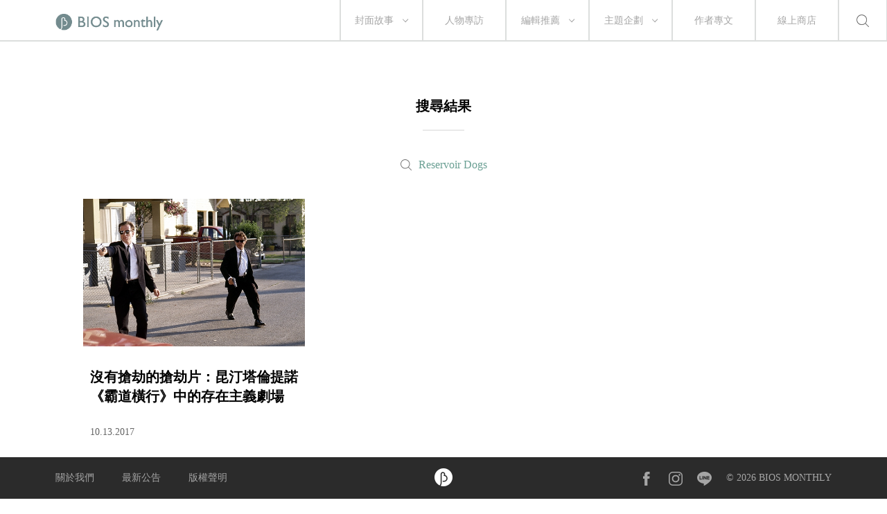

--- FILE ---
content_type: text/html; charset=UTF-8
request_url: https://biosmonthly.com/search/tag/7659
body_size: 11917
content:


<!DOCTYPE html>
<html itemscope itemtype="http://schema.org/WebSite">
<head>
<meta charset="UTF-8">
<meta name="viewport" content="initial-scale=1.0">
<meta name="viewport" content="width=device-width">
<!-- <base href="https://biosmonthly.com/"> -->
<meta itemprop="keywords" name="keywords" content="" />
<meta itemprop="url" property="og:url" content="https://biosmonthly.com/search/tag/7659" />
<meta property="og:type" content="website" />
<meta itemprop="name" property="og:title" content="BIOS monthly">
<meta name="description" itemprop="description" property="og:description" content="關注電影、音樂、文學、設計及更多，相信生活是一場永恆的創作。我們在意閱讀時獨特的心靈運動，提供選擇的可能。每隻滑鼠都是一座孤島，需求的慾望會把我們串連成群島。">
<meta itemprop="author" name="author" content="BIOS monthly">
<meta property="og:image" itemprop="image" content="https://biosmonthly.com/assets/images/fb_share.jpg">
<link rel="shortcut icon" href="https://biosmonthly.com/assets/images/favicon.ico" type="image/x-icon" />
<link href="https://biosmonthly.com/assets/dist/main.dist.css" rel="stylesheet" type="text/css">

<title>搜尋標籤:  ｜ BIOS monthly</title>

<!-- Google Analytics -->
<script>
(function(i,s,o,g,r,a,m){i['GoogleAnalyticsObject']=r;i[r]=i[r]||function(){
(i[r].q=i[r].q||[]).push(arguments)},i[r].l=1*new Date();a=s.createElement(o),
m=s.getElementsByTagName(o)[0];a.async=1;a.src=g;m.parentNode.insertBefore(a,m)
})(window,document,'script','https://www.google-analytics.com/analytics.js','ga');

// ga('create', 'UA-24733469-13', 'auto', {'legacyCookieDomain': 'biosmonthly.com'});
// ga('send', 'pageview');

ga('create', 'UA-22189695-1', 'auto');
ga('send', 'pageview');

</script>
<!-- End Google Analytics -->

<noscript><img src="https://d5nxst8fruw4z.cloudfront.net/atrk.gif?account=K5tBm1akKd60Y8" style="display:none" height="1" width="1" alt="" /></noscript>
</head>

<body class="loading">
<div class="loader"></div>
<div class="header-wrap">	<div class="header">
		<a href="https://biosmonthly.com/"><div class="logo"></div></a>
		<nav>
			<ul class="nav">
				<span class="tabletM"></span>

				<li>
					<a href="https://biosmonthly.com/cover_story" onclick="ga('send', 'event', 'article', 'click', 'h_coverstory');">封面故事</a>
										<span class="arrow"></span>
					<ul>
												<a href="https://biosmonthly.com/topic/10726" onclick="ga('send', 'event', 'article', 'click', 'h_covertab');"><li>亂有才華的｜封面故事 2021 輯一</li></a>
												<a href="https://biosmonthly.com/topic/10648" onclick="ga('send', 'event', 'article', 'click', 'h_covertab');"><li>♡我心叔於你♡｜封面故事 2020 輯六</li></a>
												<a href="https://biosmonthly.com/topic/10564" onclick="ga('send', 'event', 'article', 'click', 'h_covertab');"><li>安安，您做新聞？｜封面故事 2020 輯五</li></a>
												<a href="https://biosmonthly.com/topic/10427" onclick="ga('send', 'event', 'article', 'click', 'h_covertab');"><li>反正我很閒｜封面故事 2020 輯四</li></a>
												<a href="https://biosmonthly.com/topic/10346" onclick="ga('send', 'event', 'article', 'click', 'h_covertab');"><li>賴品妤｜封面故事 2020 輯三</li></a>
											</ul>
									</li>
				<li><a href="https://biosmonthly.com/interview" onclick="ga('send', 'event', 'article', 'click', 'h_interview');">人物專訪</a></li>
				<li>
					<a href="https://biosmonthly.com/editors_pick" onclick="ga('send', 'event', 'article', 'click', 'h_pick');">編輯推薦</a>
										<span class="arrow"></span>
					<ul>
												<a href="https://biosmonthly.com/article_list/9" onclick="ga('send', 'event', 'article', 'click', 'h_picktab');"><li>BIOS 發現</li></a>
												<a href="https://biosmonthly.com/article_list/10" onclick="ga('send', 'event', 'article', 'click', 'h_picktab');"><li>BIOS 閱讀</li></a>
												<a href="https://biosmonthly.com/article_list/11" onclick="ga('send', 'event', 'article', 'click', 'h_picktab');"><li>BIOS 影劇</li></a>
												<a href="https://biosmonthly.com/article_list/12" onclick="ga('send', 'event', 'article', 'click', 'h_picktab');"><li>BIOS 音樂</li></a>
											</ul>
									</li>
				<li>
					<a href="https://biosmonthly.com/feature" onclick="ga('send', 'event', 'article', 'click', 'h_feature');">主題企劃</a>
										<span class="arrow"></span>
					<ul>
												<a href="https://biosmonthly.com/topic/11096" onclick="ga('send', 'event', 'article', 'click', 'h_featuretab');"><li>心內有鬼 — 台製恐怖考</li></a>
												<a href="https://biosmonthly.com/topic/10777" onclick="ga('send', 'event', 'article', 'click', 'h_featuretab');"><li>COOL KiDs</li></a>
												<a href="https://biosmonthly.com/topic/10996" onclick="ga('send', 'event', 'article', 'click', 'h_featuretab');"><li>要 chill 高雄</li></a>
												<a href="https://biosmonthly.com/topic/10916" onclick="ga('send', 'event', 'article', 'click', 'h_featuretab');"><li>男朋友夢工場</li></a>
												<a href="https://biosmonthly.com/topic/10653" onclick="ga('send', 'event', 'article', 'click', 'h_featuretab');"><li>香港，那一年這一天</li></a>
											</ul>
					
				</li>
				<li><a href="https://biosmonthly.com/column" onclick="ga('send', 'event', 'article', 'click', 'h_column');">作者專文</a></li>
				<li><a href="https://shop.biosmonthly.com/" target="blank">線上商店</a></li>

				<li class="search-btn onlypc"></li>
				<div class="tabletM">
					<ul>
						<a href="https://www.facebook.com/biosmonthly/?ref=ts&amp;fref=ts" target="_blank"><li class="fb"></li></a>
						<a href="https://www.instagram.com/bios_monthly/" target="_blank"><li class="ig"></li></a>
						<a href="https://line.me/R/ti/p/%40bios_monthly" target="_blank"><li class="line"></li></a>
					</ul>
					<ul>
						<li><a href="https://biosmonthly.com/about">關於我們</a></li>
						<li><a href="https://biosmonthly.com/announcement">最新公告</a></li>
						<li><a href="https://biosmonthly.com/copyright">版權聲明</a></li>
						<li>&copy; 2026 BIOS MONTHLY</li>
					</ul>
				</div>
			</ul>
		</nav>
		<div class="menu-btn tabletM">
			<span></span>
			<span></span>
		</div>
		<div class="search-btn tabletM"></div>
	</div>
	<div class="search-wrap">
		<div class="search-box">
			<input id="search-text" type="text">
			<button id="search-submit" type="submit"></button>
			<div class="search-close">
				<span></span>
				<span></span>
			</div>
		</div>
		<div class="search-words">
			<div class="title pcTablet">熱門搜尋</div>
						<a href="https://biosmonthly.com/search/keyword/金馬獎">金馬獎</a>
						<a href="https://biosmonthly.com/search/keyword/洪佩瑜">洪佩瑜</a>
						<a href="https://biosmonthly.com/search/keyword/舒淇">舒淇</a>
						<a href="https://biosmonthly.com/search/keyword/潘客印">潘客印</a>
					</div>
	</div>
</div>

	<div class="article-list-wrap hide-section">
		<article>
			<h2>搜尋結果</h2>
			<div class="divider small"></div>
							<div class="result">
					<div>Reservoir Dogs</div>
				</div>
				<div id="article_list" class="three-col">
									<div>
						<a href="https://biosmonthly.com/article/9252" title="沒有搶劫的搶劫片：昆汀塔倫提諾《霸道橫行》中的存在主義劇場" onclick="">
							<div class="pic"><img class="lazy" data-src="https://biosmonthly.com/storage/upload/article/articles_coverphoto_20171013144102_gbx__thumb.jpg" alt="沒有搶劫的搶劫片：昆汀塔倫提諾《霸道橫行》中的存在主義劇場"></div>
							<div class="title">沒有搶劫的搶劫片：昆汀塔倫提諾《霸道橫行》中的存在主義劇場</div>
							<div class="date">10.13.2017</div>
						</a>
					</div>
								</div>
					</article>
	</div>

	
	<div class="top-wrap"><div class="back-to-top"></div></div>
		<footer>
			<div class="footer fixed">
				<div class="inner">
					<div>
						<ul>
							<li><a href="https://biosmonthly.com/about">關於我們</a></li>
							<li><a href="https://biosmonthly.com/announcement">最新公告</a></li>
							<li><a href="https://biosmonthly.com/copyright">版權聲明</a></li>
						</ul>
					</div>
					<div class="footer-logo">
						<a href="./"><img src="https://biosmonthly.com/assets/images/img-bios-logo.png" alt="logo"></a>
					</div>
					<div class="onlym">&copy; 2026 BIOS MONTHLY</div>
					<div>
						<ul>
							<a href="https://www.facebook.com/biosmonthly/?ref=ts&amp;fref=ts" target="_blank"><li class="fb"></li></a>
							<a href="https://www.instagram.com/bios_monthly/" target="_blank"><li class="ig"></li></a>
							<a href="https://line.me/R/ti/p/%40bios_monthly" target="_blank"><li class="line"></li></a>
							<li>&copy; 2026 BIOS MONTHLY</li>
						</ul>
					</div>
				</div>
			</div>
		</footer>


</body>

<!-- Java Script -->
<script src="//s3-ap-northeast-1.amazonaws.com/justfont-user-script/jf-40414.js"></script>
<script src="https://biosmonthly.com/assets/dist/main.dist.js"></script>


<script>
	function getDocumentHeight() {
		return Math.max(
			Math.max(document.body.scrollHeight, document.documentElement.scrollHeight),
			Math.max(document.body.offsetHeight, document.documentElement.offsetHeight),
			Math.max(document.body.clientHeight, document.documentElement.clientHeight)
		);
	}
	$.ajaxSetup({
		data: {
			'X_CSRF_TOKEN': '6d5495d1ce647934fc280400e7aca575738837f6'
		}
	});
</script>


<script type="text/javascript">var page = 1;
var loading = 0;

function load_article(){
	loading = 1;
	var offset = page * 24;
	var limit = 24 ;

	if (offset < 1){
		$.ajax( {
			dataType: "json",
			cache: false,
			url: "https://biosmonthly.com/search.php",
			data: {
				ajax: 1,
				keyword: "",
				tag: "7659",
				offset: offset,
				limit: limit
			},
			success: function(response) {
				if (response.articles && response.articles.length > 0){
					$.each(response.articles, function(key, val){
						var article_htm = '<div>'+
											'<a href="'+val["url"]+'" title="'+val["title"]+'" onclick="">'+
												'<div class="pic">'+
													'<img class="lazy" data-src="'+val["photo"]+'" alt="'+val["title"]+'">'+
													(val["is_ad"] == 1 ? '<div class="corp">品牌合作</div>' : '') +
												'</div>'+
												'<div class="title">'+val["title"]+'</div>'+
												'<div class="date">'+val["date"]+'</div>'+
											'</a>'+
										'</div>';
						$('#article_list').append(article_htm);
						$('.lazy').Lazy();
					});

					if (response.total <= limit){
						$("#loading").hide();
					} else{
						loading = 0;
						++page;
					}
				}
			},
			error: function(xhr, ajaxOptions, thrownError) {
				console.log(xhr.responseText);
			}
		});
	}
}

$(function(){
	//捲軸到底時加載分類
	$(window).scroll(function() {
		var clientHeight = Math.ceil(($(window).height() / $(window).width()) * $(document).width());
		if(clientHeight + $(window).scrollTop() >= getDocumentHeight() && loading == 0){
			load_article();
	   }
	});
});
if('' !=''){
	ga('send', 'pageview', '/search/keyword?q=');
}
if('7659' !=''){
	ga('send', 'pageview', '/search/tag?q=Reservoir Dogs');
}
$(function(){

	$('#search-submit').click(function(e){
		var content = $('#search-text').val();
		if (content != ''){
			location.href = "https://biosmonthly.com/search/keyword/"+encodeURI($('#search-text').val());
		}
	});
	$('#search-text').keypress(function(e){
		if(e.which == 13 && $('#search-text').val() != ''){
			location.href = "https://biosmonthly.com/search/keyword/"+encodeURI($('#search-text').val());
		}
	});
});</script><script type="application/ld+json">
	{
		"@context": "http://schema.org",
		"@type": "BreadcrumbList",
		"itemListElement":[{
			"@type": "ListItem",
			"position": 1,
			"name": "搜尋標籤: ",
			"item": "https://biosmonthly.com/search/tag/7659"
		}]
	}
</script>
</html>
